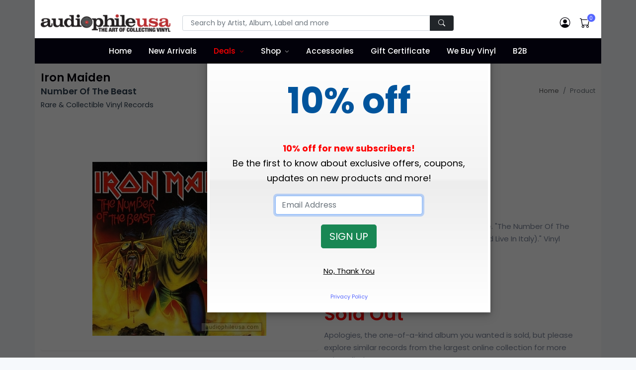

--- FILE ---
content_type: text/html;charset=UTF-8
request_url: https://www.audiophileusa.com/product/number-of-the-beast-p110420.html
body_size: 15653
content:
<!DOCTYPE html>
<html dir="ltr" lang="en-US">
<!--
   ___   ___ _____ _   _____   ___  _ ___
  / _ \ / __|_   _/_\ |   \ \ / / \| | __|
 | (_) | (__  | |/ _ \| |) \ V /| .` | _|
  \___/ \___| |_/_/ \_\___/ |_| |_|\_|___|

  Hi, have a look around. Site is powered by Bootstrap, jQuery, and CFML as the application engine.
  https://www.octadyne.com/e-commerce-shopping-cart

-->

<head>
    <meta http-equiv="content-type" content="text/html; charset=utf-8" />
    <meta http-equiv="content-language" content="en">
	<meta name="viewport" content="width=device-width, initial-scale=1.0">
    <!-- Stylesheets
    ============================================= -->
    <link href="https://fonts.googleapis.com/css2?family=Poppins:ital,wght@0,100;0,200;0,300;0,400;0,500;0,600;0,700;0,800;0,900;1,100;1,200;1,300;1,400;1,500;1,600;1,700;1,800;1,900&display=swap" rel="stylesheet" type="text/css" />
	<style type="text/css">
		:root {
  --bs-blue: #7678ed;
  --bs-indigo: #6610f2;
  --bs-purple: #6f42c1;
  --bs-pink: #d63384;
  --bs-red: #ff6f61;
  --bs-orange: #fd7e14;
  --bs-yellow: #ff9736;
  --bs-green: #28bb74;
  --bs-teal: #20c997;
  --bs-cyan: #3b86ff;
  --bs-white: #fff;
  --bs-gray: #7d879c;
  --bs-gray-dark: #373f50;
  --bs-primary: #5465ff;
  --bs-secondary: #7d879c;
  --bs-success: #28bb74;
  --bs-info: #3b86ff;
  --bs-warning: #ff9736;
  --bs-danger: #ff6f61;
  --bs-light: #f6f9fc;
  --bs-white: #fff;
  --bs-black: #000;
  --bs-dark: #02010a;
  --bs-font-sans-serif: Poppins, -apple-system, "Segoe UI", Roboto, "Helvetica Neue", Arial, "Noto Sans", "Liberation Sans", sans-serif, "Apple Color Emoji", "Segoe UI Emoji", "Segoe UI Symbol", "Noto Color Emoji";
  --bs-font-monospace: SFMono-Regular, Menlo, Monaco, Consolas, "Liberation Mono", "Courier New", monospace;
  --bs-gradient: linear-gradient(180deg, rgba(255, 255, 255, 0.15), rgba(255, 255, 255, 0)); }
	</style>
	<link rel="stylesheet" href="https://cdnjs.cloudflare.com/ajax/libs/twitter-bootstrap/5.1.3/css/bootstrap.min.css" type="text/css" />
	<link rel="stylesheet" href="/css/audiophileStyles.css?key=204D8F68-96B8-8CEA-23E36724B86A716A" />
    <meta name="viewport" content="width=device-width, initial-scale=1, maximum-scale=1" />
	<link rel="icon" type="image/png" href="https://www.audiophileusa.com/favicon-16x16.png" sizes="16x16">
	<link rel="icon" type="image/png" href="https://www.audiophileusa.com/favicon-32x32.png" sizes="32x32">
	<link rel="icon" type="image/png" href="https://www.audiophileusa.com/favicon-96x96.png" sizes="96x96">
	<link rel="apple-touch-icon-precomposed" sizes="152x152" href="/favicon-152.png">
     <!--[if lt IE 9]>
    <script src="http://css3-mediaqueries-js.googlecode.com/svn/trunk/css3-mediaqueries.js"></script>
    <![endif]-->
    <!-- External JavaScripts
    ============================================= -->
    <script type="text/javascript" src="/js/jquery.js"></script>
    <script type="text/javascript" src="/js/plugins.js"></script>
    <!-- Document Title
    ============================================= -->
    
		 <meta property="og:site_name" content="Iron Maiden - Number Of The Beast : Rare & Collectible Vinyl Record :: audiophileusa">
        <title>Iron Maiden - Number Of The Beast : Rare & Collectible Vinyl Record :: audiophileusa</title>
        <meta name="description"  content="Beautiful 12&quot; Single Housed In A Picture Sleeve. &quot;The Number Of The Beast&quot; B/W &quot;Remember Tomorrow (Recorded Live In Italy).&quot; Vinyl Appears Glossy, Unplayed."> 
<meta name="google-site-verification" content="_1SorKLzo2prCEP4s0SDkZGFD0zf3tqv4B7tAUTcQvA" />
<meta name="p:domain_verify" content="56b57b20ad12b23c1d930875d7a8b22e"/>
<meta name="google-site-verification" content="_Xd5uVpurAIoWnxy4-uLrDOjgIE5mvLMld-4bPAjHq4" />
<!-- Global site tag (gtag.js) - Google Analytics -->
<script async src="https://www.googletagmanager.com/gtag/js?id=UA-58632513-1"></script>
<script>
  window.dataLayer = window.dataLayer || [];
  function gtag(){dataLayer.push(arguments);}
  gtag('js', new Date());

  gtag('config', 'UA-58632513-1');
</script>

<!-- Facebook Pixel Code -->
<script>
!function(f,b,e,v,n,t,s){if(f.fbq)return;n=f.fbq=function(){n.callMethod?
n.callMethod.apply(n,arguments):n.queue.push(arguments)};if(!f._fbq)f._fbq=n;
n.push=n;n.loaded=!0;n.version='2.0';n.queue=[];t=b.createElement(e);t.async=!0;
t.src=v;s=b.getElementsByTagName(e)[0];s.parentNode.insertBefore(t,s)}(window,
document,'script','//connect.facebook.net/en_US/fbevents.js');

fbq('init', '8846630162133203');
fbq('track', "PageView");</script>

<!-- End Facebook Pixel Code -->
<style type="text/css">
    .bg-dark {
	    background-color: #02010a !important;
	}
	.navbar-dark .navbar-nav .nav-link {
	    color: #fff;
	}
	.header-main .navbar-nav > .nav-item > .nav-link {
	    font-weight: 500;
	    text-transform: none;
	    font-size: 0.95rem;
	}
	.navbar-expand-lg .navbar-nav .nav-link {
	    padding-right: 0.75rem;
	    padding-left: 0.75rem;
	}
	.navbar-expand-lg .navbar-nav > .nav-item > .nav-link {
	    line-height: 35px;
	}
</style>
<link rel="canonical" href="https://www.audiophileusa.com/product/number-of-the-beast-p110420.html" />

		
		<meta property="og:title" content="Iron Maiden Number Of The Beast"/>
		<meta property="og:url" content="https://www.audiophileusa.com/product/number-of-the-beast-p110420.html"/>
		
		<meta property="og:image" content="https://www.audiophileusa.com/images/products/EB79C6DC-C75D-86BC-5C5334A5981BBB3D.jpg"/>
		<link rel="image_src" href="https://www.audiophileusa.com/images/products/EB79C6DC-C75D-86BC-5C5334A5981BBB3D.jpg" />
		
		<meta property="og:description" content="Beautiful 12&quot; Single Housed In A Picture Sleeve. &quot;The Number Of The Beast&quot; B/W &quot;Remember Tomorrow (Recorded Live In Italy).&quot; Vinyl Appears Glossy, Unplayed."/>
		<meta property="og:price:currency " content="USD"/>
		<meta property="og:availability" content="instock" />
		<meta property="og:site_name" content="audiophileusa"/>
		<meta property="og:type" content="product"/>
		<meta itemprop="name" content="Iron Maiden Number Of The Beast Vinyl Record" />
		<meta itemprop="description" content="Beautiful 12&quot; Single Housed In A Picture Sleeve. &quot;The Number Of The Beast&quot; B/W &quot;Remember Tomorrow (Recorded Live In Italy).&quot; Vinyl Appears Glossy, Unplayed." />

	</head>

<body class="bg-light">
<div class="container bg-white p-lg-0">
	<noscript>
		<img height="1" width="1" style="display:none"
			src="https://www.facebook.com/tr?id=1695453884011340&ev=PageView&noscript=1"/>
	</noscript>
    <header id="header" class="full-header header-main fixed-top" style="height:auto;">
		<div class="container bg-white p-lg-0">
		<div class="header-top pt-3 pb-2 py-md-2 py-lg-4">
			<div class="container">
				<div class="row align-items-center">
                    <div class="col-md-6 col-lg-3 text-center text-md-start">
                        <!-- Logo -->
                        <a class="navbar-brand" href="/">
                            <img src="/images/logo.png" title="Audiophile USA" alt="Audiophile USA">
                        </a>
                        <!-- Logo -->
                        <hr class="d-md-none mt-3 mb-2">
                    </div>
                    <div class="col-lg-6 d-none d-lg-block">
                         <form id="top-search-form" action="/index.cfm" method="get" style="margin-bottom:0px;">
                            <input TYPE="hidden" NAME ="fuseaction" VALUE="catalog.productSearchResults">
                            <input type="hidden" name="searchFor" value="" />
                            <input type="hidden" name="days" value="" >
                            <div class="input-group">
                                <!-- Search input -->
                                <input class="form-control form-control-sm shadow-none px-3" required type="text" name="searchTerms" placeholder="Search by Artist, Album, Label and more" >
                                <!-- Search button -->
                                <button type="submit" class="btn btn-dark btn-sm shadow-none px-3">
                                    <i class="bi bi-search"></i>
                                </button>
                            </div>
                        </form>
                    </div>
                    <div class="col-md-6 col-lg-3">
                        <div class="nav flex-nowrap align-items-center justify-content-md-end header-right header-right-light w-100 w-md-auto position-relative">
                            <!-- Nav Search-->
                            <div class="nav-item dropdown position-static d-lg-none">
                                <a class="nav-link" href="#" role="button" id="dropdown_myaccount" data-bs-toggle="dropdown" aria-haspopup="true" aria-expanded="false">
                                    <i class="bi bi-search"> </i>
                                </a>
                                <div class="dropdown-menu w-100 w-lg-auto">
                                     <form id="top-search-form" action="/index.cfm" method="get" style="margin-bottom:0px;">
			                            <input TYPE="hidden" NAME ="fuseaction" VALUE="catalog.productSearchResults">
			                            <input type="hidden" name="searchFor" value="" />
			                            <input type="hidden" name="days" value="" >
                                        <div class="input-group p-3">
                                            <!-- Search input -->
                                            <input class="form-control shadow-none" type="text" name="searchTerms"
													placeholder="Search by Artist, Album, Label and more" >
                                            <!-- Search button -->
                                            <button type="submit" class="btn btn-primary shadow-none">
                                                <i class="bi bi-search"></i>
                                            </button>
                                        </div>
                                    </form>
                                </div>
                            </div>
                            <!-- Acount -->
                            <div class="nav-item dropdown">
                                <a class="nav-link" href="/index.cfm?fuseaction=account.main" >
                                    <i class="bi bi-person-circle"> </i>
                                </a>

                            </div>

                            <!-- Cart -->
                            <div class="nav-item me-md-3 me-lg-0">
                                <a class="nav-link" data-bs-toggle="modal" data-bs-target="#modalMiniCart" href="javascript:void(0)">
                                    <span data-cart-items="0">
                                        <i class="bi bi-cart"> </i>
                                    </span>
                                </a>
                            </div>
                            <!-- Mobile Toggle -->
                            <button class="navbar-toggler navbar-toggler-px-light ms-auto ms-md-0 d-lg-none collapsed" type="button" data-bs-toggle="collapse" data-bs-target="#navbarTopMenu" aria-controls="navbarTopMenu" aria-expanded="false" aria-label="Toggle navigation">
                                <span class="navbar-toggler-icon"></span>
                            </button>
                            <!-- End Mobile Toggle -->
                        </div>
                    </div>
				</div>
			</div>
		</div>
		
		<nav class="navbar navbar-expand-lg navbar-dark bg-dark py-0">
			<div class="container">
				<div class="navbar-collapse collapse" id="navbarTopMenu" style="z-index:100">
					 <ul class="navbar-nav mx-auto">
					 	<li class="nav-item">
					 		<a href="/" class="nav-link">Home</a>
					 	</li>

					 	<li class="nav-item">
					 		<a href="/new-arrivals" class="nav-link">New Arrivals</a>
					 	</li>
					 	<li class="dropdown nav-item">
					 		<a href="/super-deals" class="nav-link" style="color:red;">Deals</a>
					 		 <label class="px-dropdown-toggle mob-menu"></label>
					 		 <ul class="dropdown-menu left list-unstyled">
                               <li><a class="dropdown-item" href="/super-deals">Super Deals</a></li>
                               <li><a class="dropdown-item" href="/sale">On Sale</a></li>
							   <li><a class="dropdown-item" href="/classical-sale">Classical Sale</a></li>
							   
                            </ul>
					 	</li>
					 	<li class="dropdown dropdown-full nav-item">
					 		<a href="/" class="nav-link">Shop</a>
					 		<label class="px-dropdown-toggle mob-menu"></label>
					 		<div class="dropdown-menu dropdown-mega-menu py-3">
                                <div class="container">
                                    <div class="row">
										 <h6 class="mt-3"><a href="/gift-certificates-c8.html" style="color:black;">Gift Certificates <i class="fa fa-angle-right" aria-hidden="true"></i></a></h6>
										<div class="col-sm-6 col-md-4 col-lg-2 pt-4">
											<h6>By Artist</h6>
											<div class="row">

												<div class="col-12">

													
						                                <a href="/artist-search/A" class="social-icon si-colored si-small si-facebook" data-toggle="tooltip" data-placement="top" title="" data-original-title="A">
						                                    A
						                                </a>
						                            
						                                <a href="/artist-search/B" class="social-icon si-colored si-small si-facebook" data-toggle="tooltip" data-placement="top" title="" data-original-title="B">
						                                    B
						                                </a>
						                            
						                                <a href="/artist-search/C" class="social-icon si-colored si-small si-facebook" data-toggle="tooltip" data-placement="top" title="" data-original-title="C">
						                                    C
						                                </a>
						                            
						                                <a href="/artist-search/D" class="social-icon si-colored si-small si-facebook" data-toggle="tooltip" data-placement="top" title="" data-original-title="D">
						                                    D
						                                </a>
						                            
						                                <a href="/artist-search/E" class="social-icon si-colored si-small si-facebook" data-toggle="tooltip" data-placement="top" title="" data-original-title="E">
						                                    E
						                                </a>
						                            
						                                <a href="/artist-search/F" class="social-icon si-colored si-small si-facebook" data-toggle="tooltip" data-placement="top" title="" data-original-title="F">
						                                    F
						                                </a>
						                            
						                                <a href="/artist-search/G" class="social-icon si-colored si-small si-facebook" data-toggle="tooltip" data-placement="top" title="" data-original-title="G">
						                                    G
						                                </a>
						                            
						                                <a href="/artist-search/H" class="social-icon si-colored si-small si-facebook" data-toggle="tooltip" data-placement="top" title="" data-original-title="H">
						                                    H
						                                </a>
						                            
						                                <a href="/artist-search/I" class="social-icon si-colored si-small si-facebook" data-toggle="tooltip" data-placement="top" title="" data-original-title="I">
						                                    I
						                                </a>
						                            
						                                <a href="/artist-search/J" class="social-icon si-colored si-small si-facebook" data-toggle="tooltip" data-placement="top" title="" data-original-title="J">
						                                    J
						                                </a>
						                            
						                                <a href="/artist-search/K" class="social-icon si-colored si-small si-facebook" data-toggle="tooltip" data-placement="top" title="" data-original-title="K">
						                                    K
						                                </a>
						                            
						                                <a href="/artist-search/L" class="social-icon si-colored si-small si-facebook" data-toggle="tooltip" data-placement="top" title="" data-original-title="L">
						                                    L
						                                </a>
						                            
						                                <a href="/artist-search/M" class="social-icon si-colored si-small si-facebook" data-toggle="tooltip" data-placement="top" title="" data-original-title="M">
						                                    M
						                                </a>
						                            
						                                <a href="/artist-search/N" class="social-icon si-colored si-small si-facebook" data-toggle="tooltip" data-placement="top" title="" data-original-title="N">
						                                    N
						                                </a>
						                            
						                                <a href="/artist-search/O" class="social-icon si-colored si-small si-facebook" data-toggle="tooltip" data-placement="top" title="" data-original-title="O">
						                                    O
						                                </a>
						                            
						                                <a href="/artist-search/P" class="social-icon si-colored si-small si-facebook" data-toggle="tooltip" data-placement="top" title="" data-original-title="P">
						                                    P
						                                </a>
						                            
						                                <a href="/artist-search/Q" class="social-icon si-colored si-small si-facebook" data-toggle="tooltip" data-placement="top" title="" data-original-title="Q">
						                                    Q
						                                </a>
						                            
						                                <a href="/artist-search/R" class="social-icon si-colored si-small si-facebook" data-toggle="tooltip" data-placement="top" title="" data-original-title="R">
						                                    R
						                                </a>
						                            
						                                <a href="/artist-search/S" class="social-icon si-colored si-small si-facebook" data-toggle="tooltip" data-placement="top" title="" data-original-title="S">
						                                    S
						                                </a>
						                            
						                                <a href="/artist-search/T" class="social-icon si-colored si-small si-facebook" data-toggle="tooltip" data-placement="top" title="" data-original-title="T">
						                                    T
						                                </a>
						                            
						                                <a href="/artist-search/U" class="social-icon si-colored si-small si-facebook" data-toggle="tooltip" data-placement="top" title="" data-original-title="U">
						                                    U
						                                </a>
						                            
						                                <a href="/artist-search/V" class="social-icon si-colored si-small si-facebook" data-toggle="tooltip" data-placement="top" title="" data-original-title="V">
						                                    V
						                                </a>
						                            
						                                <a href="/artist-search/W" class="social-icon si-colored si-small si-facebook" data-toggle="tooltip" data-placement="top" title="" data-original-title="W">
						                                    W
						                                </a>
						                            
						                                <a href="/artist-search/X" class="social-icon si-colored si-small si-facebook" data-toggle="tooltip" data-placement="top" title="" data-original-title="X">
						                                    X
						                                </a>
						                            
						                                <a href="/artist-search/Y" class="social-icon si-colored si-small si-facebook" data-toggle="tooltip" data-placement="top" title="" data-original-title="Y">
						                                    Y
						                                </a>
						                            
						                                <a href="/artist-search/Z" class="social-icon si-colored si-small si-facebook" data-toggle="tooltip" data-placement="top" title="" data-original-title="Z">
						                                    Z
						                                </a>
						                            
						                                <a href="/artist-search/0" class="social-icon si-colored si-small si-facebook" data-toggle="tooltip" data-placement="top" title="" data-original-title="0-9">
						                                    0-9
						                                </a>
						                            
												</div>
											</div>
											<h6 class="mt-3">By Label</h6>
											<div class="row">
												<div class="col-12">

						                            
							                                <a href="/label-search/A" class="social-icon si-colored si-small si-pinterest" data-toggle="tooltip" data-placement="top" title="" data-original-title="A">
							                                    A
							                                </a>
							                            
							                                <a href="/label-search/B" class="social-icon si-colored si-small si-pinterest" data-toggle="tooltip" data-placement="top" title="" data-original-title="B">
							                                    B
							                                </a>
							                            
							                                <a href="/label-search/C" class="social-icon si-colored si-small si-pinterest" data-toggle="tooltip" data-placement="top" title="" data-original-title="C">
							                                    C
							                                </a>
							                            
							                                <a href="/label-search/D" class="social-icon si-colored si-small si-pinterest" data-toggle="tooltip" data-placement="top" title="" data-original-title="D">
							                                    D
							                                </a>
							                            
							                                <a href="/label-search/E" class="social-icon si-colored si-small si-pinterest" data-toggle="tooltip" data-placement="top" title="" data-original-title="E">
							                                    E
							                                </a>
							                            
							                                <a href="/label-search/F" class="social-icon si-colored si-small si-pinterest" data-toggle="tooltip" data-placement="top" title="" data-original-title="F">
							                                    F
							                                </a>
							                            
							                                <a href="/label-search/G" class="social-icon si-colored si-small si-pinterest" data-toggle="tooltip" data-placement="top" title="" data-original-title="G">
							                                    G
							                                </a>
							                            
							                                <a href="/label-search/H" class="social-icon si-colored si-small si-pinterest" data-toggle="tooltip" data-placement="top" title="" data-original-title="H">
							                                    H
							                                </a>
							                            
							                                <a href="/label-search/I" class="social-icon si-colored si-small si-pinterest" data-toggle="tooltip" data-placement="top" title="" data-original-title="I">
							                                    I
							                                </a>
							                            
							                                <a href="/label-search/J" class="social-icon si-colored si-small si-pinterest" data-toggle="tooltip" data-placement="top" title="" data-original-title="J">
							                                    J
							                                </a>
							                            
							                                <a href="/label-search/K" class="social-icon si-colored si-small si-pinterest" data-toggle="tooltip" data-placement="top" title="" data-original-title="K">
							                                    K
							                                </a>
							                            
							                                <a href="/label-search/L" class="social-icon si-colored si-small si-pinterest" data-toggle="tooltip" data-placement="top" title="" data-original-title="L">
							                                    L
							                                </a>
							                            
							                                <a href="/label-search/M" class="social-icon si-colored si-small si-pinterest" data-toggle="tooltip" data-placement="top" title="" data-original-title="M">
							                                    M
							                                </a>
							                            
							                                <a href="/label-search/N" class="social-icon si-colored si-small si-pinterest" data-toggle="tooltip" data-placement="top" title="" data-original-title="N">
							                                    N
							                                </a>
							                            
							                                <a href="/label-search/O" class="social-icon si-colored si-small si-pinterest" data-toggle="tooltip" data-placement="top" title="" data-original-title="O">
							                                    O
							                                </a>
							                            
							                                <a href="/label-search/P" class="social-icon si-colored si-small si-pinterest" data-toggle="tooltip" data-placement="top" title="" data-original-title="P">
							                                    P
							                                </a>
							                            
							                                <a href="/label-search/Q" class="social-icon si-colored si-small si-pinterest" data-toggle="tooltip" data-placement="top" title="" data-original-title="Q">
							                                    Q
							                                </a>
							                            
							                                <a href="/label-search/R" class="social-icon si-colored si-small si-pinterest" data-toggle="tooltip" data-placement="top" title="" data-original-title="R">
							                                    R
							                                </a>
							                            
							                                <a href="/label-search/S" class="social-icon si-colored si-small si-pinterest" data-toggle="tooltip" data-placement="top" title="" data-original-title="S">
							                                    S
							                                </a>
							                            
							                                <a href="/label-search/T" class="social-icon si-colored si-small si-pinterest" data-toggle="tooltip" data-placement="top" title="" data-original-title="T">
							                                    T
							                                </a>
							                            
							                                <a href="/label-search/U" class="social-icon si-colored si-small si-pinterest" data-toggle="tooltip" data-placement="top" title="" data-original-title="U">
							                                    U
							                                </a>
							                            
							                                <a href="/label-search/V" class="social-icon si-colored si-small si-pinterest" data-toggle="tooltip" data-placement="top" title="" data-original-title="V">
							                                    V
							                                </a>
							                            
							                                <a href="/label-search/W" class="social-icon si-colored si-small si-pinterest" data-toggle="tooltip" data-placement="top" title="" data-original-title="W">
							                                    W
							                                </a>
							                            
							                                <a href="/label-search/X" class="social-icon si-colored si-small si-pinterest" data-toggle="tooltip" data-placement="top" title="" data-original-title="X">
							                                    X
							                                </a>
							                            
							                                <a href="/label-search/Y" class="social-icon si-colored si-small si-pinterest" data-toggle="tooltip" data-placement="top" title="" data-original-title="Y">
							                                    Y
							                                </a>
							                            
							                                <a href="/label-search/Z" class="social-icon si-colored si-small si-pinterest" data-toggle="tooltip" data-placement="top" title="" data-original-title="Z">
							                                    Z
							                                </a>
							                            
							                                <a href="/label-search/0" class="social-icon si-colored si-small si-pinterest" data-toggle="tooltip" data-placement="top" title="" data-original-title="0-9">
							                                    0-9
							                                </a>
							                            
					                            </div>
					                        </div>

                                        </div>
                                        <div class="col-sm-6 col-md-6 col-lg-4">
                                           <h6 class="px-0">By Genre</h6>
										   <div class="row">
										   
				                                <div class="col-12 col-md-6">
				                                    <a class="dropdown-item" href="/genre/accessory-g1.html">
				                                        Accessories
				                                    </a>
				                                </div>
				                            
				                                <div class="col-12 col-md-6">
				                                    <a class="dropdown-item" href="/genre/bluegrass-g2.html">
				                                        Bluegrass
				                                    </a>
				                                </div>
				                            
				                                <div class="col-12 col-md-6">
				                                    <a class="dropdown-item" href="/genre/blues-g3.html">
				                                        Blues
				                                    </a>
				                                </div>
				                            
				                                <div class="col-12 col-md-6">
				                                    <a class="dropdown-item" href="/genre/broadway-g4.html">
				                                        Broadway
				                                    </a>
				                                </div>
				                            
				                                <div class="col-12 col-md-6">
				                                    <a class="dropdown-item" href="/genre/cajun-g5.html">
				                                        Cajun
				                                    </a>
				                                </div>
				                            
				                                <div class="col-12 col-md-6">
				                                    <a class="dropdown-item" href="/genre/choral-g6.html">
				                                        Choral
				                                    </a>
				                                </div>
				                            
				                                <div class="col-12 col-md-6">
				                                    <a class="dropdown-item" href="/genre/christmas-g7.html">
				                                        Christmas
				                                    </a>
				                                </div>
				                            
				                                <div class="col-12 col-md-6">
				                                    <a class="dropdown-item" href="/genre/classical-g8.html">
				                                        Classical
				                                    </a>
				                                </div>
				                            
				                                <div class="col-12 col-md-6">
				                                    <a class="dropdown-item" href="/genre/comedy-g9.html">
				                                        Comedy
				                                    </a>
				                                </div>
				                            
				                                <div class="col-12 col-md-6">
				                                    <a class="dropdown-item" href="/genre/country-g10.html">
				                                        Country
				                                    </a>
				                                </div>
				                            
				                                <div class="col-12 col-md-6">
				                                    <a class="dropdown-item" href="/genre/disco-g11.html">
				                                        Disco
				                                    </a>
				                                </div>
				                            
				                                <div class="col-12 col-md-6">
				                                    <a class="dropdown-item" href="/genre/electronic-g12.html">
				                                        Electronic
				                                    </a>
				                                </div>
				                            
				                                <div class="col-12 col-md-6">
				                                    <a class="dropdown-item" href="/genre/flamenco-g13.html">
				                                        Flamenco
				                                    </a>
				                                </div>
				                            
				                                <div class="col-12 col-md-6">
				                                    <a class="dropdown-item" href="/genre/folk-g14.html">
				                                        Folk
				                                    </a>
				                                </div>
				                            
				                                <div class="col-12 col-md-6">
				                                    <a class="dropdown-item" href="/genre/funk-g15.html">
				                                        Funk
				                                    </a>
				                                </div>
				                            
				                                <div class="col-12 col-md-6">
				                                    <a class="dropdown-item" href="/genre/gospel-g16.html">
				                                        Gospel
				                                    </a>
				                                </div>
				                            
				                                <div class="col-12 col-md-6">
				                                    <a class="dropdown-item" href="/genre/heavy-metal-g17.html">
				                                        Heavy Metal
				                                    </a>
				                                </div>
				                            
				                                <div class="col-12 col-md-6">
				                                    <a class="dropdown-item" href="/genre/hip-hop-g18.html">
				                                        Hip Hop
				                                    </a>
				                                </div>
				                            
				                                <div class="col-12 col-md-6">
				                                    <a class="dropdown-item" href="/genre/indian-g19.html">
				                                        Indian
				                                    </a>
				                                </div>
				                            
				                                <div class="col-12 col-md-6">
				                                    <a class="dropdown-item" href="/genre/jazz-g20.html">
				                                        Jazz
				                                    </a>
				                                </div>
				                            
				                                <div class="col-12 col-md-6">
				                                    <a class="dropdown-item" href="/genre/latin-g37.html">
				                                        Latin
				                                    </a>
				                                </div>
				                            
				                                <div class="col-12 col-md-6">
				                                    <a class="dropdown-item" href="/genre/musical-g21.html">
				                                        Musical
				                                    </a>
				                                </div>
				                            
				                                <div class="col-12 col-md-6">
				                                    <a class="dropdown-item" href="/genre/new-age-g22.html">
				                                        New Age
				                                    </a>
				                                </div>
				                            
				                                <div class="col-12 col-md-6">
				                                    <a class="dropdown-item" href="/genre/opera-g23.html">
				                                        Opera
				                                    </a>
				                                </div>
				                            
				                                <div class="col-12 col-md-6">
				                                    <a class="dropdown-item" href="/genre/pop-g24.html">
				                                        Pop
				                                    </a>
				                                </div>
				                            
				                                <div class="col-12 col-md-6">
				                                    <a class="dropdown-item" href="/genre/prog-g25.html">
				                                        Prog
				                                    </a>
				                                </div>
				                            
				                                <div class="col-12 col-md-6">
				                                    <a class="dropdown-item" href="/genre/psych-g26.html">
				                                        Psych
				                                    </a>
				                                </div>
				                            
				                                <div class="col-12 col-md-6">
				                                    <a class="dropdown-item" href="/genre/punk-g27.html">
				                                        Punk
				                                    </a>
				                                </div>
				                            
				                                <div class="col-12 col-md-6">
				                                    <a class="dropdown-item" href="/genre/rap-g28.html">
				                                        Rap
				                                    </a>
				                                </div>
				                            
				                                <div class="col-12 col-md-6">
				                                    <a class="dropdown-item" href="/genre/reggae-g29.html">
				                                        Reggae
				                                    </a>
				                                </div>
				                            
				                                <div class="col-12 col-md-6">
				                                    <a class="dropdown-item" href="/genre/rock-g38.html">
				                                        Rock
				                                    </a>
				                                </div>
				                            
				                                <div class="col-12 col-md-6">
				                                    <a class="dropdown-item" href="/genre/rockabilly-g30.html">
				                                        Rockabilly
				                                    </a>
				                                </div>
				                            
				                                <div class="col-12 col-md-6">
				                                    <a class="dropdown-item" href="/genre/soul-g31.html">
				                                        Soul
				                                    </a>
				                                </div>
				                            
				                                <div class="col-12 col-md-6">
				                                    <a class="dropdown-item" href="/genre/sound-effects-g32.html">
				                                        Sound Effects
				                                    </a>
				                                </div>
				                            
				                                <div class="col-12 col-md-6">
				                                    <a class="dropdown-item" href="/genre/soundtrack-g33.html">
				                                        Soundtrack
				                                    </a>
				                                </div>
				                            
				                                <div class="col-12 col-md-6">
				                                    <a class="dropdown-item" href="/genre/spoken-word-g34.html">
				                                        Spoken Word
				                                    </a>
				                                </div>
				                            
				                                <div class="col-12 col-md-6">
				                                    <a class="dropdown-item" href="/genre/test-lp-g35.html">
				                                        Test - LP
				                                    </a>
				                                </div>
				                            
				                                <div class="col-12 col-md-6">
				                                    <a class="dropdown-item" href="/genre/world-g36.html">
				                                        World
				                                    </a>
				                                </div>
				                            
				                            	  <div class="col-12 col-md-6">
				                                    <a class="dropdown-item" href="/audiophile.html">
				                                        Audiophile
				                                    </a>
				                                </div>
				                                <div class="col-12 col-md-6">
				                                    <a class="dropdown-item" href="/import.html">
				                                        Import
				                                    </a>
				                                </div>
				                            </div>
                                        </div>
										<div class="col-sm-6 col-md-4 col-lg-6">
										   <h6 class="px-0">By Country</h6>
										   <div class="row">

										   

				                                <div class="col-12 col-md-3">
				                                    <a class="dropdown-item" href="/country/argentina.html">
				                                        Argentina
				                                    </a>
				                                </div>
				                               

				                                <div class="col-12 col-md-3">
				                                    <a class="dropdown-item" href="/country/australia.html">
				                                        Australia
				                                    </a>
				                                </div>
				                               

				                                <div class="col-12 col-md-3">
				                                    <a class="dropdown-item" href="/country/austria.html">
				                                        Austria
				                                    </a>
				                                </div>
				                               

				                                <div class="col-12 col-md-3">
				                                    <a class="dropdown-item" href="/country/belgium.html">
				                                        Belgium
				                                    </a>
				                                </div>
				                               

				                                <div class="col-12 col-md-3">
				                                    <a class="dropdown-item" href="/country/brazil.html">
				                                        Brazil
				                                    </a>
				                                </div>
				                               

				                                <div class="col-12 col-md-3">
				                                    <a class="dropdown-item" href="/country/bulgaria.html">
				                                        Bulgaria
				                                    </a>
				                                </div>
				                               

				                                <div class="col-12 col-md-3">
				                                    <a class="dropdown-item" href="/country/canada.html">
				                                        Canada
				                                    </a>
				                                </div>
				                               

				                                <div class="col-12 col-md-3">
				                                    <a class="dropdown-item" href="/country/chile.html">
				                                        Chile
				                                    </a>
				                                </div>
				                               

				                                <div class="col-12 col-md-3">
				                                    <a class="dropdown-item" href="/country/china.html">
				                                        China
				                                    </a>
				                                </div>
				                               

				                                <div class="col-12 col-md-3">
				                                    <a class="dropdown-item" href="/country/cuba.html">
				                                        Cuba
				                                    </a>
				                                </div>
				                               

				                                <div class="col-12 col-md-3">
				                                    <a class="dropdown-item" href="/country/czech-republic.html">
				                                        Czech Republic
				                                    </a>
				                                </div>
				                               

				                                <div class="col-12 col-md-3">
				                                    <a class="dropdown-item" href="/country/czechoslovakia.html">
				                                        Czechoslovakia
				                                    </a>
				                                </div>
				                               

				                                <div class="col-12 col-md-3">
				                                    <a class="dropdown-item" href="/country/denmark.html">
				                                        Denmark
				                                    </a>
				                                </div>
				                               

				                                <div class="col-12 col-md-3">
				                                    <a class="dropdown-item" href="/country/el-salvador.html">
				                                        El Salvador
				                                    </a>
				                                </div>
				                               

				                                <div class="col-12 col-md-3">
				                                    <a class="dropdown-item" href="/country/eu.html">
				                                        EU
				                                    </a>
				                                </div>
				                               

				                                <div class="col-12 col-md-3">
				                                    <a class="dropdown-item" href="/country/europe.html">
				                                        Europe
				                                    </a>
				                                </div>
				                               

				                                <div class="col-12 col-md-3">
				                                    <a class="dropdown-item" href="/country/finland.html">
				                                        Finland
				                                    </a>
				                                </div>
				                               

				                                <div class="col-12 col-md-3">
				                                    <a class="dropdown-item" href="/country/france.html">
				                                        France
				                                    </a>
				                                </div>
				                               

				                                <div class="col-12 col-md-3">
				                                    <a class="dropdown-item" href="/country/germany.html">
				                                        Germany
				                                    </a>
				                                </div>
				                               

				                                <div class="col-12 col-md-3">
				                                    <a class="dropdown-item" href="/country/greece.html">
				                                        Greece
				                                    </a>
				                                </div>
				                               

				                                <div class="col-12 col-md-3">
				                                    <a class="dropdown-item" href="/country/haiti.html">
				                                        Haiti
				                                    </a>
				                                </div>
				                               

				                                <div class="col-12 col-md-3">
				                                    <a class="dropdown-item" href="/country/holland.html">
				                                        Holland
				                                    </a>
				                                </div>
				                               

				                                <div class="col-12 col-md-3">
				                                    <a class="dropdown-item" href="/country/hong-kong.html">
				                                        Hong Kong
				                                    </a>
				                                </div>
				                               

				                                <div class="col-12 col-md-3">
				                                    <a class="dropdown-item" href="/country/hungary.html">
				                                        Hungary
				                                    </a>
				                                </div>
				                               

				                                <div class="col-12 col-md-3">
				                                    <a class="dropdown-item" href="/country/iceland.html">
				                                        Iceland
				                                    </a>
				                                </div>
				                               

				                                <div class="col-12 col-md-3">
				                                    <a class="dropdown-item" href="/country/ireland.html">
				                                        Ireland
				                                    </a>
				                                </div>
				                               

				                                <div class="col-12 col-md-3">
				                                    <a class="dropdown-item" href="/country/israel.html">
				                                        Israel
				                                    </a>
				                                </div>
				                               

				                                <div class="col-12 col-md-3">
				                                    <a class="dropdown-item" href="/country/italy.html">
				                                        Italy
				                                    </a>
				                                </div>
				                               

				                                <div class="col-12 col-md-3">
				                                    <a class="dropdown-item" href="/country/jamaica.html">
				                                        Jamaica
				                                    </a>
				                                </div>
				                               

				                                <div class="col-12 col-md-3">
				                                    <a class="dropdown-item" href="/country/japan.html">
				                                        Japan
				                                    </a>
				                                </div>
				                               

				                                <div class="col-12 col-md-3">
				                                    <a class="dropdown-item" href="/country/luxembourg.html">
				                                        Luxembourg
				                                    </a>
				                                </div>
				                               

				                                <div class="col-12 col-md-3">
				                                    <a class="dropdown-item" href="/country/mexico.html">
				                                        Mexico
				                                    </a>
				                                </div>
				                               

				                                <div class="col-12 col-md-3">
				                                    <a class="dropdown-item" href="/country/netherlands.html">
				                                        Netherlands
				                                    </a>
				                                </div>
				                               

				                                <div class="col-12 col-md-3">
				                                    <a class="dropdown-item" href="/country/new-zealand.html">
				                                        New Zealand
				                                    </a>
				                                </div>
				                               

				                                <div class="col-12 col-md-3">
				                                    <a class="dropdown-item" href="/country/norway.html">
				                                        Norway
				                                    </a>
				                                </div>
				                               

				                                <div class="col-12 col-md-3">
				                                    <a class="dropdown-item" href="/country/philippines.html">
				                                        Philippines
				                                    </a>
				                                </div>
				                               

				                                <div class="col-12 col-md-3">
				                                    <a class="dropdown-item" href="/country/poland.html">
				                                        Poland
				                                    </a>
				                                </div>
				                               

				                                <div class="col-12 col-md-3">
				                                    <a class="dropdown-item" href="/country/portugal.html">
				                                        Portugal
				                                    </a>
				                                </div>
				                               

				                                <div class="col-12 col-md-3">
				                                    <a class="dropdown-item" href="/country/puerto-rico.html">
				                                        Puerto Rico
				                                    </a>
				                                </div>
				                               

				                                <div class="col-12 col-md-3">
				                                    <a class="dropdown-item" href="/country/romania.html">
				                                        Romania
				                                    </a>
				                                </div>
				                               

				                                <div class="col-12 col-md-3">
				                                    <a class="dropdown-item" href="/country/russia.html">
				                                        Russia
				                                    </a>
				                                </div>
				                               

				                                <div class="col-12 col-md-3">
				                                    <a class="dropdown-item" href="/country/south-africa.html">
				                                        South Africa
				                                    </a>
				                                </div>
				                               

				                                <div class="col-12 col-md-3">
				                                    <a class="dropdown-item" href="/country/south-korea.html">
				                                        South Korea
				                                    </a>
				                                </div>
				                               

				                                <div class="col-12 col-md-3">
				                                    <a class="dropdown-item" href="/country/spain.html">
				                                        Spain
				                                    </a>
				                                </div>
				                               

				                                <div class="col-12 col-md-3">
				                                    <a class="dropdown-item" href="/country/sweden.html">
				                                        Sweden
				                                    </a>
				                                </div>
				                               

				                                <div class="col-12 col-md-3">
				                                    <a class="dropdown-item" href="/country/switzerland.html">
				                                        Switzerland
				                                    </a>
				                                </div>
				                               

				                                <div class="col-12 col-md-3">
				                                    <a class="dropdown-item" href="/country/taiwan.html">
				                                        Taiwan
				                                    </a>
				                                </div>
				                               

				                                <div class="col-12 col-md-3">
				                                    <a class="dropdown-item" href="/country/uk.html">
				                                        UK
				                                    </a>
				                                </div>
				                               

				                                <div class="col-12 col-md-3">
				                                    <a class="dropdown-item" href="/country/uk-/-usa.html">
				                                        UK / USA
				                                    </a>
				                                </div>
				                               

				                                <div class="col-12 col-md-3">
				                                    <a class="dropdown-item" href="/country/united-states.html">
				                                        United States
				                                    </a>
				                                </div>
				                               

				                                <div class="col-12 col-md-3">
				                                    <a class="dropdown-item" href="/country/uruguay.html">
				                                        Uruguay
				                                    </a>
				                                </div>
				                               

				                                <div class="col-12 col-md-3">
				                                    <a class="dropdown-item" href="/country/us.html">
				                                        US
				                                    </a>
				                                </div>
				                               

				                                <div class="col-12 col-md-3">
				                                    <a class="dropdown-item" href="/country/usa.html">
				                                        USA
				                                    </a>
				                                </div>
				                               

				                                <div class="col-12 col-md-3">
				                                    <a class="dropdown-item" href="/country/usa-/-verve.html">
				                                        USA / Verve
				                                    </a>
				                                </div>
				                               

				                                <div class="col-12 col-md-3">
				                                    <a class="dropdown-item" href="/country/ussr.html">
				                                        USSR
				                                    </a>
				                                </div>
				                               

				                                <div class="col-12 col-md-3">
				                                    <a class="dropdown-item" href="/country/venezuela.html">
				                                        Venezuela
				                                    </a>
				                                </div>
				                               

				                                <div class="col-12 col-md-3">
				                                    <a class="dropdown-item" href="/country/yugoslavia.html">
				                                        Yugoslavia
				                                    </a>
				                                </div>
				                               
				                            </div>
                                        </div>


                                    </div>
                                </div>
                            </div>
					 	</li>
					 	<li class="nav-item">
					 		<a href="/genre/accessory-g1.html" class="nav-link">Accessories</a>
					 	</li>

						<li class="nav-item">
					 		<a href="/gift-certificates-c8.html" class="nav-link">Gift Certificate</a>
					 	</li>
					 	<li class="nav-item">
					 		<a href="https://www.sellyourvinylcollection.com/" class="nav-link" target="_blank">We Buy Vinyl</a>
					 	</li>
					 	 
					 		<li class="nav-item">
					 		<a href="/index.cfm?fuseaction=home.b2blogin" class="nav-link" target="_blank">B2B</a>
					 	</li>
						

					 	
					 </ul>
				</div>
			</div>
		</nav>
		</div>
    </header>
<main style="padding-bottom: 4.75rem;margin-top:120px;">
<div class="container">
 
	<div class="py-3" style="margin-left:-.75rem;margin-right:-.75rem;">
         <div class="container">
             <div class="row align-items-center">
                 <div class="col-lg-6 my-2">
                     <h1 class="m-0 h4 text-center text-lg-start">Iron Maiden<br><span style="color:#2c3e50;font-size:1.1rem;">Number Of The Beast</span><br><span style="color:#2c3e50;font-size:.9rem;font-weight:normal;"> Rare & Collectible Vinyl Records</span></h1>
                 </div>
                 <div class="col-lg-6 my-2">
                     <ol class="breadcrumb dark-link m-0 small justify-content-center justify-content-lg-end">
                         <li class="breadcrumb-item"><a class="text-nowrap" href="/"><i class="bi bi-home"></i>Home</a></li>
                         <li class="breadcrumb-item text-nowrap active" aria-current="page">Product</li>
                     </ol>
                 </div>
             </div>
         </div>
	</div>
	<div class="section">
		<div class="container">

   
	  

	<style>
		h1.pageTitle {
			padding-left:35px;
		}
		div.productImage
		{
			display: block;
			padding: 4px;
			line-height: 1;
			/* border: 5px solid #1054ED; */
			-webkit-border-radius: 4px;
			-moz-border-radius: 4px;
			border-radius: 4px;
			-webkit-box-shadow: 0 1px 1px rgba(0, 0, 0, 0.075);
			-moz-box-shadow: 0 1px 1px rgba(0, 0, 0, 0.075);
			box-shadow: 0 1px 1px rgba(0, 0, 0, 0.075);
			min-height:400px;
			max-height:400px;
			line-height:380px;
			text-align:center;
		}
		div.productImage img
		{

			max-height:380px;

		}
		ul.productThumbs li
		{
			float:left;
			margin-bottom:10px;
			padding-right:10px;
			margin-top:10px;
			display:block;
		}
		ul.productThumbs li img
		{
			border: 1px solid #ddd;
			-webkit-box-shadow: 0 1px 1px rgba(0, 0, 0, 0.075);
			-moz-box-shadow: 0 1px 1px rgba(0, 0, 0, 0.075);
			box-shadow: 0 1px 1px rgba(0, 0, 0, 0.075);
			border-radius: 4px;
		}
		ul.productThumbs
		{
			padding:0px;
			margin:0px;
		}

	</style>
	<div class="row">
		<div class="col-xl-6 col-lg-6 col-md-5 col-sm-12">

			
						<script src="/js/plugins/zoom/jquery.smoothZoom.min.js"></script>
						<div id="dialogZoom" style="display:none;" title="Zoom">
								
									<img id="zoomImage" src="/images/products/EB79C6DC-C75D-86BC-5C5334A5981BBB3D_x.jpg" />
								
						</div>
						<style>
							.smooth_zoom_preloader {
								background-image: url(/js/plugins/zoom/preloader.gif);
							}
							.smooth_zoom_icons {
								background-image: url(/js/plugins/zoom/icons.png);
							}
						</style>
						<script>
							jQuery(function($){
								$('#zoomImage').smoothZoom({
									width: 512,
									height: 384,
									responsive: false,
									responsive_maintain_ratio: true,
									max_WIDTH: '',
									max_HEIGHT: ''
								});
							});
							function prdZoom()
							{

								jQuery('div#dialogZoom').dialog({
									modal:true,
									autoOpen: false,
									width:550,
									buttons: {
							  	    	  Close: function() {
								          jQuery( this ).dialog( "close" );
								        }
							  	    }
								});
								 jQuery('div#dialogZoom').dialog('open');
							}
						</script>
					
	       			<div class="row">
		       			<div class="col-sm-12 productImage text-right">
						
							<img src="/images/products/EB79C6DC-C75D-86BC-5C5334A5981BBB3D.jpg" alt="Iron Maiden Number Of The Beast Vinyl" border="0" name="largeImage" onClick="prdZoom()" style="cursor:url(/js/plugins/zoom/magnify.cur), -moz-zoom-in;">
						
						</div>
					</div>
					
			</div>
			<div class="col-xl-6 col-lg-6 col-md-7 col-sm-12">
			 

			 	<div class="products-brand">
                                 <h4 class="h4 mb-0">Iron Maiden</h4>
                </div>
				<div class="products-title mb-3">
                                <span>Number Of The Beast</span>
                 </div>

				<div class="col-12 mb-5">
					<div class="social-share mt-lg-0">
						<a  class="fb_share btn share-on-facebook mr-3 gtmtrackClick" data-toggle="tooltip" share_url="https://www.audiophileusa.com/product/number-of-the-beast-p110420.html" data-placement="top" title="Share on Facebook"><i class="fa fa-facebook"></i></a>
						<a  class="btn" href="https://www.pinterest.com/pin/create/button/" target="_blank" data-pin-do="buttonBookmark" data-pin-custom="true" class="share-on-pinterest mr-3 gtmtrackClick" data-toggle="tooltip" data-placement="top" title="Share on Pinterest"><i class="fa fa-pinterest"></i></a>
					</div>
				</div>

				<div class="product-description">
					Beautiful 12" Single Housed In A Picture Sleeve. "The Number Of The Beast" B/W "Remember Tomorrow (Recorded Live In Italy)." Vinyl Appears Glossy, Unplayed. <P> 

				</div>
				<div class="product-price fs-3 fw-500 mb-2 pt-4">
				

                               <span class="text-primary">$25.00</span>

				
				 </div>
				
					<h1 style="color:red;">Sold Out</h1>
					<p>Apologies, the one-of-a-kind album you wanted is sold, but please explore similar records from the largest online collection for more unique finds!</p>
				
				<div class="row">
					<div class="col-6">
					<ul class="list-group">
						<li class="list-group-item zeroBorder px-0" itemtype="http://schema.org/MusicGroup" itemprop="byArtist" >
							<div>
								<strong>Artist: </strong>
								<span itemprop="name"><a href="/artist/Iron%2DMaiden">Iron Maiden</a></span>
							</div>
						</li>
						<li class="list-group-item zeroBorder px-0" itemtype="http://schema.org/MusicGroup" itemprop="genre" >
							<div>
								<strong>Genre: </strong>
								<span itemprop="name">
														<a href="/genre/heavy-metal-g17.html">Heavy Metal</a> 
								</span>
							</div>
						</li>
						<li class="list-group-item zeroBorder px-0" itemtype="http://schema.org/MusicGroup" itemprop="type" >
							<div>
								<strong>Type: </strong>
								<span itemprop="name">Used - 12</span>
							</div>
						</li>
						<li class="list-group-item zeroBorder px-0" itemtype="http://schema.org/MusicGroup" itemprop="label" >
							<div>
								<strong>Label: </strong>
								<span itemprop="name"><a href="/label/EMI">EMI</a></span>
							</div>
						</li>
						<li class="list-group-item zeroBorder px-0" itemtype="http://schema.org/MusicGroup" itemprop="catalog" >
							<div>
								<strong>Catalog ID: </strong>
								<span itemprop="name">1A K052-1076386</span>
							</div>
						</li>

						


						<li class="list-group-item zeroBorder px-0" itemtype="http://schema.org/MusicGroup" itemprop="country" >
							<div>
								<strong>Country ID: </strong>
								<span itemprop="name">Netherlands</span>
							</div>
						</li>
						<li class="list-group-item zeroBorder px-0" itemtype="http://schema.org/MusicGroup" itemprop="ourid" >
							<div>
								<strong>SKU: </strong>
								<span itemprop="name">110420</span>
							</div>
						</li>
						<li class="list-group-item zeroBorder px-0" itemtype="http://schema.org/MusicGroup" itemprop="ourid" >
							<div>
								<strong>Store Availability: </strong>
								<span itemprop="name">In Stock - Pickup Today</span><br>
								<a href="https://goo.gl/maps/awBcmsQYEBr8WpEE6" target="_blank">10572 Calle Lee,<br>Suite 126<br> Los Alamitos, CA 90720</a>
							</div>
							<div>

							</div>
						</li>

					</ul>
					</div>
				</div>
				
				<br />

			

				

	 	</div>
</div>


<script>
	
	gtag('event', 'view_item', {
	  "items": [
	    {
	      "id": "110420",
	      "name": "Number Of The Beast",
	      "brand": "EMI",
	      "price": '25.00'
	    }
	  ]
	});
	
	fbq('track', 'ViewContent', {
	  content_name: 'Number Of The Beast',
	  content_ids: ['110420'],
	  content_type: 'product',
	  value:'25.0000',
	  currency: 'USD'
	 }, {eventID: '204D8DDD-DA89-D525-F94CD08EF7625A7E'});

	octTrack('ViewContent', {
	  content_name: 'Number Of The Beast',
	  content_ids: ['110420'],
	  content_type: 'product',
	  eventID: '204D8DDD-DA89-D525-F94CD08EF7625A7E',
	  value:'25.0000',
	  currency: 'USD'
	 });

	 jQuery(document).ready(function() {
	 		jQuery('input.btnAddToCart').click(function() {

				  
				 fbq('track', 'AddToCart', {
				  content_name: 'Number Of The Beast',
				  content_ids: ['110420'],
				  content_type: 'product',
				  value: '25.0000',
				  currency: 'USD'
				 }, {eventID: '204D8DDE-9B57-2B8E-1F4DE2C3568C1200'});
				octTrack('AddToCart',{
					  content_name: 'Number Of The Beast',
							  content_ids: ['110420'],
							  content_type: 'product',
							  currency: 'USD',
						eventID: '204D8DDE-9B57-2B8E-1F4DE2C3568C1200',
						value: '25.0000',
					});
	 		});

	 	});

	 
</script>
<script async defer src="//assets.pinterest.com/js/pinit.js"></script>
							<script language="JavaScript" type="text/javascript">
								jQuery(document).ready(function(){
									 jQuery('a.fb_share').on('click', function() {
										var $elm = jQuery(this);
										var productURL = $elm.attr('share_url');
										var fbShareURL = 'http://www.facebook.com/sharer/sharer.php?u=' + escape(productURL);

										console.log(fbShareURL);
										var productName = $elm.attr('product_title');
										if (productName)
											fbShareURL += '&t=' + escape(productName);

										OpenWindow(fbShareURL,'650','420','0','facebookshare');
								  	 });
									});
						  	 </script>

<script type="application/ld+json">
{
  "@context": "https://schema.org/",
  "@type": "Product",
  "name": "Iron Maiden Number Of The Beast Vinyl Record",
  "image": "https://www.audiophileusa.com/images/products/EB79C6DC-C75D-86BC-5C5334A5981BBB3D.jpg",
  "description": "Beautiful 12&quot; Single Housed In A Picture Sleeve. &quot;The Number Of The Beast&quot; B/W &quot;Remember Tomorrow (Recorded Live In Italy).&quot; Vinyl Appears Glossy, Unplayed.",
  "sku": "110420",
  "offers": {
    "@type": "Offer",
    "priceCurrency": "USD",
    "price": "18.99",
    "itemCondition": "https://schema.org/NewCondition",
    
		"availability": "https://schema.org/SoldOut",
	
    "availableAtOrFrom": {
      "@type": "Store",
      "name": "audiophileusa",
      "address": {
        "@type": "PostalAddress",
        "streetAddress": "10572 Calle Lee, Suite 126",
        "addressLocality": "Los Alamitos",
        "addressRegion": "CA",
        "postalCode": "90720",
        "addressCountry": "US"
      },
      "branchCode": "APUSA" // This matches your Google Business Profile store code
    },
    "availableDeliveryMethod": "https://schema.org/OnSitePickup",
    "potentialAction": {
      "@type": ["BuyAction", "ReserveAction"] // Can be bought online for pickup, or reserved
    },
    "shippingDetails": {
      "@type": "OfferShippingDetails",
      "shippingWeight": {
        "@type": "QuantitativeValue",
        "value": "29",
        "unitCode": "Oz"
      },
      "shippingDestination": {
        "@type": "Country",
        "name": "US"
      },
      "shippingMethod": "schema.orgStandardDelivery",
      "handlingTime": {
        "@type": "QuantitativeValue",
        "value": "1",
        "unitCode": "DAY"
      },
      "transitTime": {
        "@type": "QuantitativeValue",
        "value": "3",
        "unitCode": "DAY"
      }
    }
  }
}
</script>


		</div>
	</div>
	
		<style type="text/css">
			.slickSlider {
				 width: 90%;
			    margin: 0px auto;

			}
			.slick-prev:before, .slick-next:before{
			    color: #09529b !important;
			}

		</style>
		<div class="row">
			<div class="col-12">
				<div style="padding:15px;margin-bottom:35px;">
					<h3 style="text-transform:uppercase;border-bottom:1px solid #efefef;">Related Items</h3>
					<div class="slickSlider">
						
							 <div class="slickItem col-sm-12 col-md-2" itemscope="" itemtype="http://schema.org/Product">
							   	
								<div class="h-100 mx-2" itemprop="itemListElement" itemscope itemtype="http://schema.org/MusicAlbum">
										<div class="product-card-1 h-100">
											<div class="product-card-image">
												
												<div class="product-media">
													<a itemprop="url" href="/product/from-fear-to-eternity-p108448.html">
														<img itemprop="image" class="card-img-top" src="/images/products/EB49AA33-F58F-8BD3-D90983D06F51C37E_t.jpg" />
													</a>
													<div class="product-cart-btn">
														
					                                        <a href="/index.cfm?fuseaction=cart.addProduct&productId=108448" class="btn-addToCart btn btn-primary btn-sm w-100">
					                                            <i class="bi bi-cart"></i>
					                                            Add to cart
					                                        </a>
				                                        
				                                    </div>
												</div>
											</div>
											<div class="product-card-info">
												<h6 class="product-title small" itemprop="name">
													<span itemprop="byArtist" itemscope="" itemtype="http://schema.org/MusicGroup"><span itemprop="name">Iron Maiden</span></span>
												</h6>
												<div class="product-meta ">
													<a href="/product/from-fear-to-eternity-p108448.html">From Fear To Eternity</a>

												</div>

												<div class="product-price">
													
														<span class="text-primary">
															$75.00
														</span>

													
				                                </div>
				                                <div style="display: none;" itemprop="offers" itemscope itemtype="http://schema.org/Offer">
													<meta itemprop="priceCurrency" content="USD">
													<meta itemprop="price" content="75.0000">
													<link itemprop="availability" href="http://schema.org/InStock" />
													<meta itemprop="mpn" content="DA 3500">
												</div>
											</div>

										</div>
									</div>
							   </div>
						
							 <div class="slickItem col-sm-12 col-md-2" itemscope="" itemtype="http://schema.org/Product">
							   	
								<div class="h-100 mx-2" itemprop="itemListElement" itemscope itemtype="http://schema.org/MusicAlbum">
										<div class="product-card-1 h-100">
											<div class="product-card-image">
												
												<div class="product-media">
													<a itemprop="url" href="/product/senjutsu-p167141.html">
														<img itemprop="image" class="card-img-top" src="/images/products/23546FCD-AFE8-6B84-1F86127E79CDAEDC_t.jpg" />
													</a>
													<div class="product-cart-btn">
														
					                                        <a href="/index.cfm?fuseaction=cart.addProduct&productId=167141" class="btn-addToCart btn btn-primary btn-sm w-100">
					                                            <i class="bi bi-cart"></i>
					                                            Add to cart
					                                        </a>
				                                        
				                                    </div>
												</div>
											</div>
											<div class="product-card-info">
												<h6 class="product-title small" itemprop="name">
													<span itemprop="byArtist" itemscope="" itemtype="http://schema.org/MusicGroup"><span itemprop="name">Iron Maiden</span></span>
												</h6>
												<div class="product-meta ">
													<a href="/product/senjutsu-p167141.html">Senjutsu</a>

												</div>

												<div class="product-price">
													
														<span class="text-primary">
															$50.00
														</span>

													
				                                </div>
				                                <div style="display: none;" itemprop="offers" itemscope itemtype="http://schema.org/Offer">
													<meta itemprop="priceCurrency" content="USD">
													<meta itemprop="price" content="50.0000">
													<link itemprop="availability" href="http://schema.org/InStock" />
													<meta itemprop="mpn" content="DA 3500">
												</div>
											</div>

										</div>
									</div>
							   </div>
						
							 <div class="slickItem col-sm-12 col-md-2" itemscope="" itemtype="http://schema.org/Product">
							   	
								<div class="h-100 mx-2" itemprop="itemListElement" itemscope itemtype="http://schema.org/MusicAlbum">
										<div class="product-card-1 h-100">
											<div class="product-card-image">
												
												<div class="product-media">
													<a itemprop="url" href="/product/seventh-son-of-a-seventh-son-p185112.html">
														<img itemprop="image" class="card-img-top" src="/images/products/185112_70024741-EE98-3C8A-5FDECA28F934F42B_t.jpg" />
													</a>
													<div class="product-cart-btn">
														
					                                        <a href="/index.cfm?fuseaction=cart.addProduct&productId=185112" class="btn-addToCart btn btn-primary btn-sm w-100">
					                                            <i class="bi bi-cart"></i>
					                                            Add to cart
					                                        </a>
				                                        
				                                    </div>
												</div>
											</div>
											<div class="product-card-info">
												<h6 class="product-title small" itemprop="name">
													<span itemprop="byArtist" itemscope="" itemtype="http://schema.org/MusicGroup"><span itemprop="name">Iron Maiden</span></span>
												</h6>
												<div class="product-meta ">
													<a href="/product/seventh-son-of-a-seventh-son-p185112.html">Seventh Son Of A Seventh Son</a>

												</div>

												<div class="product-price">
													
														<span class="text-primary">
															$85.00
														</span>

													
				                                </div>
				                                <div style="display: none;" itemprop="offers" itemscope itemtype="http://schema.org/Offer">
													<meta itemprop="priceCurrency" content="USD">
													<meta itemprop="price" content="85.0000">
													<link itemprop="availability" href="http://schema.org/InStock" />
													<meta itemprop="mpn" content="DA 3500">
												</div>
											</div>

										</div>
									</div>
							   </div>
						
							 <div class="slickItem col-sm-12 col-md-2" itemscope="" itemtype="http://schema.org/Product">
							   	
								<div class="h-100 mx-2" itemprop="itemListElement" itemscope itemtype="http://schema.org/MusicAlbum">
										<div class="product-card-1 h-100">
											<div class="product-card-image">
												
												<div class="product-media">
													<a itemprop="url" href="/product/somewhere-in-time-p186185.html">
														<img itemprop="image" class="card-img-top" src="/images/products/E6603E37-DC10-1B1B-003AC2C622EDBDE7_t.jpg" />
													</a>
													<div class="product-cart-btn">
														
					                                        <a href="/index.cfm?fuseaction=cart.addProduct&productId=186185" class="btn-addToCart btn btn-primary btn-sm w-100">
					                                            <i class="bi bi-cart"></i>
					                                            Add to cart
					                                        </a>
				                                        
				                                    </div>
												</div>
											</div>
											<div class="product-card-info">
												<h6 class="product-title small" itemprop="name">
													<span itemprop="byArtist" itemscope="" itemtype="http://schema.org/MusicGroup"><span itemprop="name">Iron Maiden</span></span>
												</h6>
												<div class="product-meta ">
													<a href="/product/somewhere-in-time-p186185.html">Somewhere In Time</a>

												</div>

												<div class="product-price">
													
														<span class="text-primary">
															$45.00
														</span>

													
				                                </div>
				                                <div style="display: none;" itemprop="offers" itemscope itemtype="http://schema.org/Offer">
													<meta itemprop="priceCurrency" content="USD">
													<meta itemprop="price" content="45.0000">
													<link itemprop="availability" href="http://schema.org/InStock" />
													<meta itemprop="mpn" content="DA 3500">
												</div>
											</div>

										</div>
									</div>
							   </div>
						
							 <div class="slickItem col-sm-12 col-md-2" itemscope="" itemtype="http://schema.org/Product">
							   	
								<div class="h-100 mx-2" itemprop="itemListElement" itemscope itemtype="http://schema.org/MusicAlbum">
										<div class="product-card-1 h-100">
											<div class="product-card-image">
												
												<div class="product-media">
													<a itemprop="url" href="/product/the-final-frontier-p83854.html">
														<img itemprop="image" class="card-img-top" src="/images/products/E8D8B19B-CB5B-06BD-5690CAD10A42F4EA_t.jpg" />
													</a>
													<div class="product-cart-btn">
														
					                                        <a href="/index.cfm?fuseaction=cart.addProduct&productId=83854" class="btn-addToCart btn btn-primary btn-sm w-100">
					                                            <i class="bi bi-cart"></i>
					                                            Add to cart
					                                        </a>
				                                        
				                                    </div>
												</div>
											</div>
											<div class="product-card-info">
												<h6 class="product-title small" itemprop="name">
													<span itemprop="byArtist" itemscope="" itemtype="http://schema.org/MusicGroup"><span itemprop="name">Iron Maiden</span></span>
												</h6>
												<div class="product-meta ">
													<a href="/product/the-final-frontier-p83854.html">The Final Frontier</a>

												</div>

												<div class="product-price">
													
														<span class="text-primary">
															$95.00
														</span>

													
				                                </div>
				                                <div style="display: none;" itemprop="offers" itemscope itemtype="http://schema.org/Offer">
													<meta itemprop="priceCurrency" content="USD">
													<meta itemprop="price" content="95.0000">
													<link itemprop="availability" href="http://schema.org/InStock" />
													<meta itemprop="mpn" content="DA 3500">
												</div>
											</div>

										</div>
									</div>
							   </div>
						
					</div>
					<div style="clear:both;"></div>
				</div>
			</div>
		</div>
		<script>
			jQuery(document).ready(function(){
				jQuery('.slickSlider').slick({
					infinite: true,
					slidesToShow: 6,
					slidesToScroll: 3,
					responsive: [
				    {
				      breakpoint: 1024,
				      settings: {
				        slidesToShow: 6,
				        slidesToScroll:6,
				        infinite: true
				      }
				    },
				    {
				      breakpoint: 600,
				      settings: {
				        slidesToShow: 2,
				        slidesToScroll: 2
				      }
				    },
				    {
				      breakpoint: 480,
				      settings: {
				        slidesToShow: 1,
				        slidesToScroll: 1
				      }
				    }
				    ]
				});
			});
		</script>
	
</div>
</main>
<!-- Footer
        ============================================= -->
<footer class="bg-dark footer border-top  text-white white-link">
	<div class="footer-top pb-6">
		<div class="container">
                <div class=" p-4 mt-n8  mb-6" id="emailSignup">
				  
                   <div class="row g-3">
	                    <div class="col-12 col-lg-8">
	                        <div class="d-flex flex-wrap border bg-white p-3 align-items-center">

		                        <div class="col-12  col-lg-6 pe-2">
		                        	<div class="d-flex align-items-center">
										 <div class=" fs-1 text-primary pe-2">
			                                <i class="bi bi-envelope"></i>
			                            </div>
			                            <div>
			                            	<h6 class="mb-1">Sign Up for Hard-to-Find Records Worth Hearing.</h6>
			                             	<p class="m-0  text-dark">Easy opt-out. Curated by the internet’s favorite record store</p>
		                             	</div>
		                             </div>
		                        </div>
		                        <div class="col-12  col-lg-6 mt-3">
		                        	<form action="//audiophileusa.us4.list-manage.com/subscribe/post?u=680406af718d6645cfa97db9e&amp;id=5ef55f1c86" method="post" id="mc-embedded-subscribe-form" name="mc-embedded-subscribe-form"  target="_blank">

		                            <div class="input-group">
			                               <input type="email" name="EMAIL" class="form-control bg-gray-100" placeholder="Enter your email" required>
			                                <button class="btn btn-primary" type="submit">Go</button>

		                            </div>
		                             </form>
		                        </div>
		                    </div>
	                    </div>

	                    <div class="col-12 col-lg-4">
	                        <div class="d-flex border bg-gray-100 p-3 align-items-center">
	                            <div class="fs-1 text-primary">
	                                <i class="bi bi-shield-lock"></i>
	                            </div>
	                            <div class="col ps-3">
	                                <h6 class="mb-1">100% Secure Transaction</h6>
	                                <p class="m-0  text-dark">Fully Secured SSL Checkout</p>
	                            </div>
	                        </div>
	                    </div>
	                </div>
	              
                </div>
                <div class="row">
					<div class="col-12 col-lg-9">
						<div class="row">
		                    <div class="col-sm-6 col-lg-4 my-3">
		                        <h6 class="text-uppercase mb-5 text-white">
		                            Support
		                        </h6>
		                        <ul class="list-unstyled dark-link footer-link-1 m-0">
		                            <li class="pb-2">
		                                <a href="/contactus">Contact Us</a>
		                            </li>
		                            <li class="pb-2">
		                                <a href="/aboutus">About Us</a>
		                            </li>
		                            <li class="pb-2">
		                                <a href="/blog/">Blog</a>
		                            </li>
									<li class="pb-2">
		                                <a href="/faq">F.A.Q</a>
		                            </li>
		                        </ul>
		                    </div>
		                    <div class="col-sm-6 col-lg-4 my-3">
		                        <h6 class="text-uppercase mb-5  text-white">
		                            Policies
		                        </h6>
		                        <ul class="list-unstyled dark-link footer-link-1 m-0">
		                            <li class="pb-2">
		                                <a href="/privacy-policy">Privacy Policy</a>
		                            </li>
		                            <li class="pb-2">
		                                <a href="/information">Shipping & Return</a>
		                            </li>
		                        </ul>
		                    </div>
		                    <div class="col-sm-6 col-lg-4 my-3">
		                        <h6 class="text-uppercase mb-5  text-white">
		                            Shop
		                        </h6>
		                        <ul class="list-unstyled dark-link footer-link-1 m-0">
		                            <li class="pb-2">
		                                <a href="/new-arrivals">New Arrivals</a>
		                            </li>
		                             <li class="pb-2">
		                                <a href="/super-deals">Super Deals</a>
		                            </li>

		                            <li class="pb-2">
		                                <a href="https://www.sellyourvinylcollection.com/">Sell Us Your Vinyl</a>
		                            </li>

		                        </ul>
		                    </div>
	                    </div>
	                   
					</div>
                    <div class="col-sm-6 col-lg-3 my-3">
                        <div class="pb-3">
                            <img src="/images/logo_white.png" title="" alt="AudioPhile USA">
                        </div>
                        <address class="dark-link mb-4">
                            <p class="mb-2"><a href="https://goo.gl/maps/awBcmsQYEBr8WpEE6" target="_blank">10572 Calle Lee,<br>Suite 126<br> Los Alamitos, CA 90720</a></p>
                            <p class="mb-2"><a class="border-bottom border-secondary" href="mailto:sales@audiophileusa.com">sales@audiophileusa.com</a></p>
                            <p class="mb-2"><a class="border-bottom border-secondary" href="tel:657-298-3003">657-298-3003</a></p>

							<p class="mt-2"><b>Store Hours</b><br>
								<i>In-Person Shopping</i><br>
								M-F: 10:00AM-8:00PM<br>
								Sunday: 11:00AM-6:00PM
							</p>
                        </address>
                        <div class="nav dark-link fs-5">
                            <a class="me-3" href="https://www.facebook.com/audiophileusa">
                                <i class="bi bi-facebook"></i>
                            </a>
                            <a class="me-3" href="https://twitter.com/audiophileusa">
                                <i class="bi bi-twitter"></i>
                            </a>
                            <a class="me-3" href="https://www.pinterest.com/audiophileusa/">
                                <i class="bi bi-pinterest"></i>
                            </a>
							 <a class="me-3" href="https://www.instagram.com/audiophileusa/">
                                <i class="bi bi-instagram"></i>
                            </a>
                        </div>
                    </div>
                </div>
            </div>

	</div>
</footer>
<footer class="bg-light footer border-top">
	<div class="footer-bottom py-2 small  border-top text-black dark-link">
		<div class="container">
                <div class="row">
                    <div class="col-md-6 text-center text-md-start py-1">
                        <ul class="nav">
							<li class="nav-item">
								<p class="m-0 nav-link text-black">&copy; 2026 audiophileusa. All Rights Reserved.</p>
							</li>
							<li class="nav-item">
								 <a href="/privacy-policy" class="nav-link">Privacy Policy</a>
							</li>
							<li class="nav-item"> <a href="/information" class="nav-link">Shipping & Return</a>
							</li>
						</ul>

                    </div>
                    <div class="col-md-6 text-center text-md-end py-1">
                        <img src="/images/payments.png" title="" alt="">
                    </div>
                </div>
            </div>

	</div>
	
</footer>
<div class="leftCart">
<div class="modal px-modal-right fade" id="modalMiniCart" tabindex="-1" role="dialog" aria-hidden="true">
        <!-- Shopping Cart -->
        <div class="modal-dialog px-modal-vertical">
            <div class="modal-content">
                <!-- Header-->
                <div class="modal-header border-bottom">
                    <h6 class="m-0 fw-bold">
                        Your Cart <span class="modalCartItemCount"></span>
                    </h6>
                    <!-- Close -->
                    <button type="button" class="btn-close" data-bs-dismiss="modal" aria-label="Close">
                    </button>
                </div>
				
	                	<div class="modal-body">
			            	 <b>Your shopping cart is empty.</b>
			             </div>
	                
            </div>
        </div>
    </div>


			
				    <form method="post" action="index.cfm" name="deleteItemForm">
				    <input type="hidden" name="fuseaction" value="cart.deleteItem">
					<input type="hidden" name="itemId" value="">
					<input type="hidden" name="moveToWishList" value="">
					</form>
			<script>
			function removeItem(thisItemId,moveToWishListFlag) {
			 if (thisItemId.length) {
			  document.deleteItemForm.itemId.value = thisItemId;
			  document.deleteItemForm.moveToWishList.value = moveToWishListFlag;
			  document.deleteItemForm.submit();
			  } else {
			 	console.log('no item defined' + thisItem);
			 }
			}

			function cartNextAction(goToFuse) {
			 if (goToFuse == "cart.continueShopping") {
			  document.location.href = "index.cfm?fuseaction=cart.continueShopping";
			 } else {
			 document.cartFuseBtns.fuseaction.value = goToFuse;
			 document.cartFuseBtns.submit();
			 }
			}

			</script>


</div>


<!-- Footer Scripts
============================================= -->
<script type="text/javascript" src="https://cdnjs.cloudflare.com/ajax/libs/slick-carousel/1.8.1/slick.min.js"></script>

<link rel="stylesheet" href="https://cdnjs.cloudflare.com/ajax/libs/slick-carousel/1.8.1/slick.min.css" type="text/css" />

<link rel="stylesheet" href="https://cdnjs.cloudflare.com/ajax/libs/slick-carousel/1.8.1/slick-theme.css" type="text/css" />
<link rel="stylesheet" href="https://cdnjs.cloudflare.com/ajax/libs/bootstrap-icons/1.6.1/font/bootstrap-icons.min.css" type="text/css" />
<script type="text/javascript" src="/js/main.js"></script>
<script language="JavaScript" src="/js/fValConfig.js"></script>
<script language="JavaScript" src="/js/fValidate.js?reload=DA0E436A-A3FD-5F50-F4000DB4BF7220A9"></script>
<script language="JavaScript" src="/js/lib_formCheck.js"></script>
<script type="text/javascript" src="/js/functions.js"></script>
<script type="text/javascript" src="https://cdnjs.cloudflare.com/ajax/libs/jquery.blockUI/2.70/jquery.blockUI.min.js"></script>
<script type="text/javascript" src="https://cdnjs.cloudflare.com/ajax/libs/twitter-bootstrap/5.1.3/js/bootstrap.bundle.min.js" defer></script>
<link rel="stylesheet" href="https://cdnjs.cloudflare.com/ajax/libs/font-awesome/4.7.0/css/font-awesome.min.css" />

<script>
jQuery(function () {
  jQuery('[data-toggle="popover"]').popover()
})
</script>
<script language="javaScript">
	function addToCart(elm,productId) {
			jQuery(elm).find('i.fa-spinner').remove();
			jQuery(elm).append('<i class="fa fa-spinner fa-spin  fa-fw"></i>');
			jQuery.get('/index.cfm?fuseaction=cart.addProduct&productId=' + productId, function(){
				jQuery(elm).find('i.fa-spinner').remove();
				jQuery(elm).parents('div.product-cart-btn').html('<a href="/index.cfm?fuseaction=cart.viewCart" class="btn-addToCart btn btn-secondary btn-sm w-100">View Cart</a>');
				jQuery('div.leftCart').load('/index.cfm?fuseaction=home.ajaxCartLeft');
			});
	}
    jQuery(document).ready(function () {


        jQuery('#dismiss, .overlay').on('click', function () {
            jQuery('#sidebar').removeClass('active');
            jQuery('.overlay').removeClass('active');
        });

        jQuery('#sidebarCollapse').on('click', function () {
            jQuery('#sidebar').addClass('active');
            jQuery('.overlay').addClass('active');
            jQuery('.collapse.in').toggleClass('in');
            jQuery('a[aria-expanded=true]').attr('aria-expanded', 'false');
        });
        var mDropdown = $(".px-dropdown-toggle")
        mDropdown.on("click", function() {
            $(this).parent().toggleClass("open-menu-parent");
            $(this).next('.dropdown-menu').toggleClass("show");
            $(this).toggleClass("open");
        });
		jQuery("[data-toggle=popover]").popover();
		jQuery("[data-bs-toggle=popover]").popover();

		


    });
    jQuery(document).ready(function () {
        var isChrome = /Chrome/.test(navigator.userAgent) && /Google Inc/.test(navigator.vendor);
        console.log(window.location.hash);
        if (window.location.hash && isChrome) {
            var target = jQuery(window.location.hash);
	           target = target.length ? target : jQuery('[name=' + this.hash.slice(1) +']');
	           if (target.length) {
	             jQuery('html, body').animate({
	               scrollTop: target.offset().top
	             }, 1000);
	             return false;
	           }
        }
    });
</script>

	   <div id="emailSignupDialog" style="display:none;">

   </div>
<script>
	// Minified version of isMobile included in the HTML since it's <1kb
        (function(i){var e=/iPhone/i,n=/iPod/i,o=/iPad/i,t=/(?=.*\bAndroid\b)(?=.*\bMobile\b)/i,r=/Android/i,d=/BlackBerry/i,s=/Opera Mini/i,a=/IEMobile/i,b=/(?=.*\bFirefox\b)(?=.*\bMobile\b)/i,h=RegExp("(?:Nexus 7|BNTV250|Kindle Fire|Silk|GT-P1000)","i"),c=function(i,e){return i.test(e)},l=function(i){var l=i||navigator.userAgent;this.apple={phone:c(e,l),ipod:c(n,l),tablet:c(o,l),device:c(e,l)||c(n,l)||c(o,l)},this.android={phone:c(t,l),tablet:!c(t,l)&&c(r,l),device:c(t,l)||c(r,l)},this.other={blackberry:c(d,l),opera:c(s,l),windows:c(a,l),firefox:c(b,l),device:c(d,l)||c(s,l)||c(a,l)||c(b,l)},this.seven_inch=c(h,l),this.any=this.apple.device||this.android.device||this.other.device||this.seven_inch},v=i.isMobile=new l;v.Class=l})(window);
	jQuery.fn.extend({
			centerBlockUI: function () {
				console.log(this);
	    this.css("position","absolute");
	    this.css("top", (jQuery(window).height() - this.height()) / 2+jQuery(window).scrollTop() + "px");
	    this.css("left", ( jQuery(window).width() - this.width() ) / 2+jQuery(window).scrollLeft() + "px");
	    return this;
	}
	})
	jQuery(function(){
		var _gaq = _gaq || [];
	_gaq.push(['_trackEvent', 'Popup', 'Product Email Popup', 'Shown']);
	 if (!isMobile.apple.phone && !isMobile.android.phone) {
		jQuery('#emailSignupDialog').load('/index.cfm?fuseaction=catalog.ajaxEmailSignup', function(){
				jQuery.blockUI(	{ message:jQuery('#emailSignupDialog').html(),
								  css: {
							        padding:        0,
							        margin:         0,
							        border:         '0px solid #aaa',
							        top: '10%',
							        width: '446px',
							        backgroundColor: 'none'}

				});
				jQuery('.blockUI.blockMsg').centerBlockUI();
			});
		jQuery(window).resize(function() {
		     jQuery('.blockUI.blockMsg').centerBlockUI();
		});
	 }

	});
	function noThankYou()
	{
		 var _gaq = _gaq || [];
		_gaq.push(['_trackEvent', 'Popup', 'Product Email Popup', 'NoThankYou']);
	}
	function postEmailAddress()
	{
		frm = jQuery('div.blockUI').find('form').get(0);
		 if (validateForm(frm,0,0,0,0)){

		 	jQuery.ajax({
					method:"post",
					url:'/index.cfm',
					dataType : 'json',
					data: { emailAddress:frm.emailAddress.value,
											 fuseaction: 'catalog.ajaxEmailSignupPost',
											 internalAction: 'verify'},
					success: function(data){

												if (data.status == true) {
											 		 jQuery.post('/index.cfm', { emailAddress:frm.emailAddress.value,
											 		 							 sendKey: frm.emailAddress.value,
																				 fuseaction: 'catalog.ajaxEmailSignupPost',
																				 internalAction: 'signUp' }, function(data){
																				 	jQuery.blockUI(	{ message:data,
																										  css: {
																									        padding:        0,
																									        margin:         0,
																									        border:         '0px solid #aaa',
																									        top: '10%',
																									        width: '446px',
																									        backgroundColor: 'none'}

																						});
																					_gaq.push(['_trackEvent', 'Popup', 'Product Email Popup', 'Completed']);
											 		 	});
											} else {
											   jQuery('span.popupSignupalreadyInEmail').text(data.message);
											   jQuery('span.popupSignupalreadyInEmail').show();
											}
				},
				error: function() {
						console.log(arguments);
					}
		 	});

		 }
	}

	
 </script>

</div>

</body>
</html> 